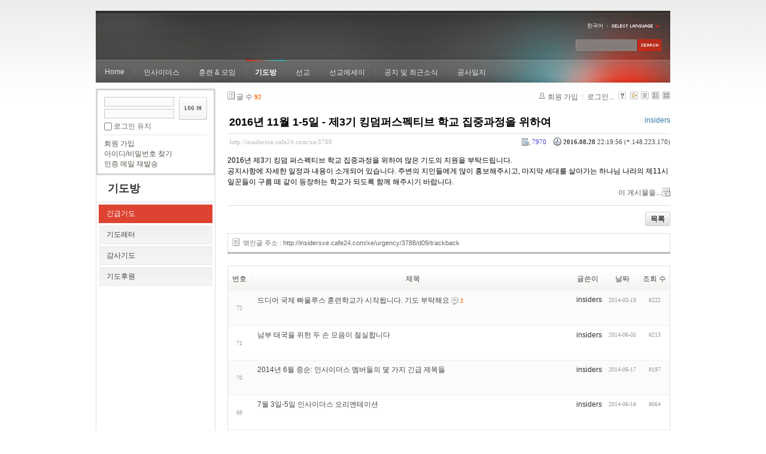

--- FILE ---
content_type: text/html; charset=UTF-8
request_url: http://insidersxe.cafe24.com/xe/index.php?mid=urgency&listStyle=webzine&sort_index=blamed_count&order_type=asc&page=2&comment_srl=3034&document_srl=3788
body_size: 7138
content:
<!DOCTYPE html PUBLIC "-//W3C//DTD XHTML 1.0 Transitional//EN" "http://www.w3.org/TR/xhtml1/DTD/xhtml1-transitional.dtd">
<html lang="ko" xmlns="http://www.w3.org/1999/xhtml">
<head>
<!-- META -->
	<meta http-equiv="Content-Type" content="text/html; charset=UTF-8" />	<meta name="Generator" content="XpressEngine" />
<!-- TITLE -->
	<title>긴급기도 - 2016년 11월 1-5일 - 제3기 킹덤퍼스펙티브 학교 집중과정을 위하여</title>
<!-- CSS -->
	<link rel="stylesheet" href="/xe/common/js/plugins/ui/jquery-ui.css?20130103183705" type="text/css" media="all" />
	<link rel="stylesheet" href="/xe/common/css/xe.min.css?20130103183702" type="text/css" media="all" />
	<link rel="stylesheet" href="/xe/layouts/xe_official/css/default.css?20130103183708" type="text/css" media="all" />
	<link rel="stylesheet" href="/xe/modules/board/skins/xe_board/css/common.css?20130102141818" type="text/css" media="all" />
	<link rel="stylesheet" href="/xe/modules/board/skins/xe_board/css/white.css?20130102141818" type="text/css" media="all" />
	<link rel="stylesheet" href="/xe/modules/editor/styles/default/style.css?20130103183804" type="text/css" media="all" />
	<link rel="stylesheet" href="/xe/widgets/login_info/skins/xe_official/css/default.css?20130103183659" type="text/css" media="all" />
	<link rel="stylesheet" href="/xe/files/faceOff/247/layout.css?20130102212841" type="text/css" media="all" />
<!-- JS -->
	<script type="text/javascript" src="/xe/common/js/jquery.min.js?20130103183702"></script>
	<script type="text/javascript" src="/xe/common/js/x.min.js?20130103183706"></script>
	<script type="text/javascript" src="/xe/common/js/xe.min.js?20130103183702"></script>
	<script type="text/javascript" src="/xe/modules/board/tpl/js/board.js?20130102141821"></script>
	<script type="text/javascript" src="/xe/layouts/xe_official/js/xe_official.js?20130103183708"></script>
	<script type="text/javascript" src="/xe/widgets/login_info/skins/xe_official/js/login.js?20130103183700"></script>
	<script type="text/javascript" src="/xe/files/cache/ruleset/c0d26d56d1c6bd46b2282ef6b54f1d91.ko.js?20121231015710"></script>
	<!-- RSS -->
		<!-- ICON -->
	<link rel="shortcut icon" href="./modules/admin/tpl/img/faviconSample.png" />	<link rel="apple-touch-icon" href="./modules/admin/tpl/img/mobiconSample.png" />
</head>
<body>
	<script type="text/javascript">
	//<![CDATA[
	var current_url = "http://insidersxe.cafe24.com/xe/?mid=urgency&listStyle=webzine&sort_index=blamed_count&order_type=asc&page=2&comment_srl=3034&document_srl=3788";
	var request_uri = "http://insidersxe.cafe24.com/xe/";
var current_mid = "urgency";
var waiting_message = "서버에 요청 중입니다. 잠시만 기다려주세요.";
var ssl_actions = new Array();
var default_url = "http://insidersxe.cafe24.com/xe/";
	xe.current_lang = "ko";
	//]]>
	</script>
		<div class="xe">
	<div class="header">
		<h1>
						<a href=""></a>		</h1>
		<div class="language">
			<strong title="ko">한국어</strong> <button type="button" class="toggle"><img src="/xe/layouts/xe_official/images/default/buttonLang.gif" alt="Select Language" width="87" height="15" /></button>
			<ul class="selectLang">
							</ul>
		</div>
		<div class="gnb">
			<ul>
				<li><a href="/">Home</a>
									</li><li><a href="/xe/introduction">인사이더스</a>
					<ul>
						<li><a href="/xe/introduction">소개</a></li><li><a href="/xe/vision">비전</a></li><li><a href="/xe/organization">조직</a></li><li><a href="/xe/location">위치</a></li><li><a href="/xe/link">동역단체</a></li>					</ul>				</li><li><a href="/xe/orientation">훈련 &amp; 모임</a>
					<ul>
						<li><a href="/xe/orientation">오리엔테이션</a></li><li><a href="/xe/Paulus">빠울루스</a></li><li><a href="/xe/afmi">AFMI Institute</a></li><li><a href="/xe/ibm">IBM Perspective</a></li><li><a href="/xe/meeting">정기 기도모임</a></li>					</ul>				</li><li class="active"><a href="/xe/urgency">기도방</a>
					<ul>
						<li class="active"><a href="/xe/urgency">긴급기도</a></li><li><a href="/xe/Ten">기도레터</a></li><li><a href="/xe/thank">감사기도</a></li><li><a href="/xe/sponsor">기도후원</a></li>					</ul>				</li><li><a href="/xe/forum">선교</a>
					<ul>
						<li><a href="/xe/forum">선교개척운동포럼</a></li><li><a href="/xe/species">종족정보</a></li><li><a href="/xe/publication">도서출판</a></li><li><a href="/xe/reference">자료실</a></li>					</ul>				</li><li><a href="/xe/essay">선교에세이</a>
					<ul>
						<li><a href="/xe/essay">선교에세이</a></li>					</ul>				</li><li><a href="/xe/inotice">공지 및 최근소식</a>
					<ul>
						<li><a href="/xe/inotice">공지사항</a></li><li><a href="/xe/schedule">인사이더스 일정</a></li><li><a href="/xe/newsletter">소식지</a></li><li><a href="/xe/freeboard">자유게시판</a></li>					</ul>				</li><li><a href="/xe/dailylog">공사일지</a>
									</li><li><a href=""></a>
									</li>			</ul>
		</div>
		<form action="http://insidersxe.cafe24.com/xe/" method="post" class="iSearch"><input type="hidden" name="error_return_url" value="/xe/index.php?mid=urgency&amp;listStyle=webzine&amp;sort_index=blamed_count&amp;order_type=asc&amp;page=2&amp;comment_srl=3034&amp;document_srl=3788" />
						<input type="hidden" name="mid" value="urgency" />
			<input type="hidden" name="act" value="IS" />
			<input type="hidden" name="search_target" value="title_content" />
			<input name="is_keyword" type="text" class="iText" title="keyword" />
			<input type="image" src="/xe/layouts/xe_official/images/default/buttonSearch.gif" alt="검색" class="submit" />
		</form>
	</div>
	<div class="body">
		<div class="lnb">
			<div style="overflow:hidden;"><div style="*zoom:1;padding:0px 0px 0px 0px !important; padding:none !important;">    <form id="fo_login_widget" action="/xe/index.php?act=procMemberLogin" method="post"  class="login_default"><input type="hidden" name="error_return_url" value="/xe/index.php?mid=urgency&amp;listStyle=webzine&amp;sort_index=blamed_count&amp;order_type=asc&amp;page=2&amp;comment_srl=3034&amp;document_srl=3788" /><input type="hidden" name="mid" value="urgency" /><input type="hidden" name="vid" value="" /><input type="hidden" name="ruleset" value="@login" />
	<fieldset>
		<input type="hidden" name="act" value="procMemberLogin" />
		<input type="hidden" name="success_return_url" value="/xe/index.php?mid=urgency&amp;listStyle=webzine&amp;sort_index=blamed_count&amp;order_type=asc&amp;page=2&amp;comment_srl=3034&amp;document_srl=3788" />
		<div class="idpwWrap">
			<div class="idpw">
				<input name="user_id" type="text" title="아이디" />
				<input name="password" type="password" title="비밀번호" />
				<p class="keep">
					<input type="checkbox" name="keep_signed" id="keep_signed" value="Y" />
					<label for="keep_signed">로그인 유지</label>
				</p>
			</div>
			<input type="image" src="/xe/widgets/login_info/skins/xe_official/images/default/buttonLogin.gif" alt="login" class="login" />					</div>
				<p class="keep_msg">브라우저를 닫더라도 로그인이 계속 유지될 수 있습니다. 로그인 유지 기능을 사용할 경우 다음 접속부터는 로그인을 하실 필요가 없습니다. 단, 게임방, 학교 등 공공장소에서 이용 시 개인정보가 유출될 수 있으니 꼭 로그아웃을 해주세요.</p>
		<ul class="help">
			<li><a href="/xe/index.php?mid=urgency&amp;listStyle=webzine&amp;sort_index=blamed_count&amp;order_type=asc&amp;page=2&amp;comment_srl=3034&amp;document_srl=3788&amp;act=dispMemberSignUpForm">회원 가입</a></li>
			<li><a href="/xe/index.php?mid=urgency&amp;listStyle=webzine&amp;sort_index=blamed_count&amp;order_type=asc&amp;page=2&amp;comment_srl=3034&amp;document_srl=3788&amp;act=dispMemberFindAccount">아이디/비밀번호 찾기</a></li>
			<li><a href="/xe/index.php?mid=urgency&amp;listStyle=webzine&amp;sort_index=blamed_count&amp;order_type=asc&amp;page=2&amp;comment_srl=3034&amp;document_srl=3788&amp;act=dispMemberResendAuthMail">인증 메일 재발송</a></li>
		</ul>
	</fieldset>
</form> 
</div></div>
			<h2><a href="/xe/urgency">기도방</a></h2>			<ul class="locNav">
				<li class="active"><a href="/xe/urgency">긴급기도</a>
									</li><li><a href="/xe/Ten">기도레터</a>
									</li><li><a href="/xe/thank">감사기도</a>
									</li><li><a href="/xe/sponsor">기도후원</a>
									</li>			</ul>		</div>
		<div class="content xe_content">
			                                                                                                     <!-- display skin title/description -->
    <!-- skin description -->
    <!-- board information -->
    <div class="boardInformation">
        <!-- article number -->
                <div class="articleNum">글 수 <strong>92</strong></div>
                <!-- login information -->
        <ul class="accountNavigation">
        
                    <li class="join"><a href="/xe/index.php?mid=urgency&amp;listStyle=webzine&amp;sort_index=blamed_count&amp;order_type=asc&amp;page=2&amp;comment_srl=3034&amp;document_srl=3788&amp;act=dispMemberSignUpForm">회원 가입</a></li>
            <li class="loginAndLogout"><a href="/xe/index.php?mid=urgency&amp;listStyle=webzine&amp;sort_index=blamed_count&amp;order_type=asc&amp;page=2&amp;comment_srl=3034&amp;document_srl=3788&amp;act=dispMemberLoginForm">로그인...</a></li>
                            <li class="skin_info"><a href="/xe/index.php?module=module&amp;act=dispModuleSkinInfo&amp;selected_module=board&amp;skin=xe_board" onclick="popopen(this.href,'skinInfo'); return false;"><img src="/xe/modules/board/skins/xe_board/images/white/buttonHelp.gif" alt="Skin Info" width="13" height="13"/></a></li>
            <li class="tag_info"><a href="/xe/index.php?mid=urgency&amp;listStyle=webzine&amp;sort_index=blamed_count&amp;order_type=asc&amp;page=2&amp;comment_srl=3034&amp;document_srl=3788&amp;act=dispBoardTagList"><img src="/xe/modules/board/skins/xe_board/images/white/iconAllTags.gif" alt="Tag list" width="13" height="13"/></a></li>
        
                        <li class="listType"><a href="/xe/index.php?mid=urgency&amp;listStyle=list&amp;sort_index=blamed_count&amp;order_type=asc&amp;page=2&amp;comment_srl=3034"><img src="/xe/modules/board/skins/xe_board/images/white/typeList.gif" border="0" width="13" height="13" alt="List" /></a></li>
            <li class="listType"><a href="/xe/index.php?mid=urgency&amp;listStyle=webzine&amp;sort_index=blamed_count&amp;order_type=asc&amp;page=2&amp;comment_srl=3034"><img src="/xe/modules/board/skins/xe_board/images/white/typeWebzine.gif" border="0" width="13" height="13" alt="Webzine" /></a></li>
            <li class="listType"><a href="/xe/index.php?mid=urgency&amp;listStyle=gallery&amp;sort_index=blamed_count&amp;order_type=asc&amp;page=2&amp;comment_srl=3034"><img src="/xe/modules/board/skins/xe_board/images/white/typeGallery.gif" border="0" width="13" height="13" alt="Gallery" /></a></li>
                    </ul>
    </div>
        <div class="viewDocument">
        <!-- display the document contents -->
    <div class="boardRead">
    <div class="originalContent">
        <div class="readHeader">
            <div class="titleAndUser">
                <div class="title">
                    <h4><a href="http://insidersxe.cafe24.com/xe/3788">2016년 11월 1-5일 - 제3기 킹덤퍼스펙티브 학교 집중과정을 위하여</a></h4>
                </div>
                                <div class="userInfo">
                                            <div class="author"><span class="member_253">insiders</span></div>
                                    </div>
                                
            </div>
            <div class="dateAndCount">
                <div class="uri" title="게시글 주소"><a href="http://insidersxe.cafe24.com/xe/3788">http://insidersxe.cafe24.com/xe/3788</a></div>
                <div class="date" title="등록일">
                    <strong>2016.08.28</strong> 22:19:56 (*.148.223.170)                </div>
                <div class="readedCount" title="조회 수">7970</div>
                                <div class="replyAndTrackback">
                                                        </div>
                                
            </div>
            
        </div>
        
                <div class="readBody">
            <div class="contentBody">
                                    <!--BeforeDocument(3788,253)--><div class="document_3788_253 xe_content"><p>2016년 제3기 킹덤 퍼스펙티브 학교 집중과정을 위하여 많은 기도의 지원을 부탁드립니다.</p>
<p>공지사항에 자세한 일정과 내용이 소개되어 있습니다. 주변의 지인들에게 많이 홍보해주시고, 마지막 세대를 살아가는 하나님 나라의 제11시 일꾼들이 구름 떼&nbsp;같이 등장하는 학교가 되도록 함께 해주시기 바랍니다. &nbsp;<br /></p><div class="document_popup_menu"><a href="#popup_menu_area" class="document_3788" onclick="return false">이 게시물을...</a></div></div><!--AfterDocument(3788,253)-->                                <!-- display signature / profile image-->
                            </div>
        </div>
                            </div>
    <!-- list, modify/delete button -->
    <div class="btnArea">
                <span class="btn"><a href="/xe/index.php?mid=urgency&amp;listStyle=webzine&amp;sort_index=blamed_count&amp;order_type=asc&amp;page=2&amp;comment_srl=3034">목록</a></span>
                    </div>
</div>
<!-- trackback -->
    <!-- display trackback -->
<div class="trackbackBox">
    <div class="trackbackUrl"><a name="trackback" href="http://insidersxe.cafe24.com/xe/urgency/3788/d09/trackback" onclick="return false;">엮인글 주소 : http://insidersxe.cafe24.com/xe/urgency/3788/d09/trackback</a></div>
    </div>
<!-- comments -->
<a name="comment"></a>
<!-- comments form -->
    </div>
                <!-- display list -->
    <form action="./" method="get"><input type="hidden" name="error_return_url" value="/xe/index.php?mid=urgency&amp;listStyle=webzine&amp;sort_index=blamed_count&amp;order_type=asc&amp;page=2&amp;comment_srl=3034&amp;document_srl=3788" /><input type="hidden" name="act" value="" /><input type="hidden" name="mid" value="urgency" /><input type="hidden" name="vid" value="" />
            <table cellspacing="0" summary="" class="boardList">
        <thead>
                        <tr>
                				                				<th scope="col" class="num no_line"><div>번호</div></th>				 
				 
								                                <th scope="col" colspan="2" class="title">
					<div>
                    		                    제목    	                	                </div>
				</th>
				 
												                				<th class="author" scope="col"><div>글쓴이</div></th>
				 
												                <th scope="col" class="date"><div><a href="/xe/index.php?mid=urgency&amp;listStyle=webzine&amp;sort_index=regdate&amp;order_type=desc&amp;page=2&amp;comment_srl=3034&amp;document_srl=3788">날짜</a></div></th>
				 
				                				                				<th class="reading" scope="col"><div><a href="/xe/index.php?mid=urgency&amp;listStyle=webzine&amp;sort_index=readed_count&amp;order_type=desc&amp;page=2&amp;comment_srl=3034&amp;document_srl=3788">조회 수</a></div></th>
				 
				                				            </tr>
        </thead>
        <tbody>
                    
                        
                            <tr class="bg2">
                    					                    <td rowspan="2" class="num">72</td>
										                                                            <td class="webzineTitle" colspan="2">
                                                                    <a href="/xe/index.php?mid=urgency&amp;listStyle=webzine&amp;sort_index=blamed_count&amp;order_type=asc&amp;page=2&amp;comment_srl=3034&amp;document_srl=2570">드디어 국제 빠울루스 훈련학교가 시작됩니다. 기도 부탁해요</a>
                        
                                                    <span class="replyAndTrackback" title="Replies"><img src="/xe/modules/board/skins/xe_board/images/white/iconReply.gif" alt="" width="12" height="12" class="icon" /> <strong>2</strong></span>
                                                                                            </td>
                    					                    <td class="author"><div class="member_253">insiders</div></td>
                    					                    <td class="date">2014-03-19</td>
                    					                    <td class="reading">8222</td>
                    					                </tr>
                                <tr class="bg2">
                    <td colspan="5" class="summary">
                                                <a href="/xe/index.php?mid=urgency&amp;listStyle=webzine&amp;sort_index=blamed_count&amp;order_type=asc&amp;page=2&amp;comment_srl=3034&amp;document_srl=2570"></a>
                                                &nbsp;
                    </td>
                </tr>
                            <tr class="bg1">
                    					                    <td rowspan="2" class="num">71</td>
										                                                            <td class="webzineTitle" colspan="2">
                                                                    <a href="/xe/index.php?mid=urgency&amp;listStyle=webzine&amp;sort_index=blamed_count&amp;order_type=asc&amp;page=2&amp;comment_srl=3034&amp;document_srl=2883">남부 태국을 위한 두 손 모음이 절실합니다</a>
                        
                                                                                            </td>
                    					                    <td class="author"><div class="member_253">insiders</div></td>
                    					                    <td class="date">2014-06-05</td>
                    					                    <td class="reading">8213</td>
                    					                </tr>
                                <tr class="bg1">
                    <td colspan="6" class="summary">
                                                <a href="/xe/index.php?mid=urgency&amp;listStyle=webzine&amp;sort_index=blamed_count&amp;order_type=asc&amp;page=2&amp;comment_srl=3034&amp;document_srl=2883"></a>
                                                &nbsp;
                    </td>
                </tr>
                            <tr class="bg2">
                    					                    <td rowspan="2" class="num">70</td>
										                                                            <td class="webzineTitle" colspan="2">
                                                                    <a href="/xe/index.php?mid=urgency&amp;listStyle=webzine&amp;sort_index=blamed_count&amp;order_type=asc&amp;page=2&amp;comment_srl=3034&amp;document_srl=2912">2014년 6월 중순: 인사이더스 멤버들의 몇 가지 긴급 제목들</a>
                        
                                                                                            </td>
                    					                    <td class="author"><div class="member_253">insiders</div></td>
                    					                    <td class="date">2014-06-17</td>
                    					                    <td class="reading">8197</td>
                    					                </tr>
                                <tr class="bg2">
                    <td colspan="7" class="summary">
                                                <a href="/xe/index.php?mid=urgency&amp;listStyle=webzine&amp;sort_index=blamed_count&amp;order_type=asc&amp;page=2&amp;comment_srl=3034&amp;document_srl=2912"></a>
                                                &nbsp;
                    </td>
                </tr>
                            <tr class="bg1">
                    					                    <td rowspan="2" class="num">69</td>
										                                                            <td class="webzineTitle" colspan="2">
                                                                    <a href="/xe/index.php?mid=urgency&amp;listStyle=webzine&amp;sort_index=blamed_count&amp;order_type=asc&amp;page=2&amp;comment_srl=3034&amp;document_srl=2914">7월 3일-5일 인사이더스 오리엔테이션</a>
                        
                                                                                            </td>
                    					                    <td class="author"><div class="member_253">insiders</div></td>
                    					                    <td class="date">2014-06-18</td>
                    					                    <td class="reading">8064</td>
                    					                </tr>
                                <tr class="bg1">
                    <td colspan="8" class="summary">
                                                <a href="/xe/index.php?mid=urgency&amp;listStyle=webzine&amp;sort_index=blamed_count&amp;order_type=asc&amp;page=2&amp;comment_srl=3034&amp;document_srl=2914"></a>
                                                &nbsp;
                    </td>
                </tr>
                            <tr class="bg2">
                    					                    <td rowspan="2" class="num">68</td>
										                                                            <td class="webzineTitle" colspan="2">
                                                                    <a href="/xe/index.php?mid=urgency&amp;listStyle=webzine&amp;sort_index=blamed_count&amp;order_type=asc&amp;page=2&amp;comment_srl=3034&amp;document_srl=2941">인니 자바 필드를 위하여</a>
                        
                                                                                            </td>
                    					                    <td class="author"><div class="member_253">insiders</div></td>
                    					                    <td class="date">2014-07-08</td>
                    					                    <td class="reading">8292</td>
                    					                </tr>
                                <tr class="bg2">
                    <td colspan="9" class="summary">
                                                <a href="/xe/index.php?mid=urgency&amp;listStyle=webzine&amp;sort_index=blamed_count&amp;order_type=asc&amp;page=2&amp;comment_srl=3034&amp;document_srl=2941"></a>
                                                &nbsp;
                    </td>
                </tr>
                            <tr class="bg1">
                    					                    <td rowspan="2" class="num">67</td>
										                                                            <td class="webzineTitle" colspan="2">
                                                                    <a href="/xe/index.php?mid=urgency&amp;listStyle=webzine&amp;sort_index=blamed_count&amp;order_type=asc&amp;page=2&amp;comment_srl=3034&amp;document_srl=2944">라하엘 선생님의 미국비자 인터뷰- 감사합니다. 응답 받았습니다!</a>
                        
                                                    <span class="replyAndTrackback" title="Replies"><img src="/xe/modules/board/skins/xe_board/images/white/iconReply.gif" alt="" width="12" height="12" class="icon" /> <strong>2</strong></span>
                                                                                            </td>
                    					                    <td class="author"><div class="member_253">insiders</div></td>
                    					                    <td class="date">2014-07-08</td>
                    					                    <td class="reading">8066</td>
                    					                </tr>
                                <tr class="bg1">
                    <td colspan="10" class="summary">
                                                <a href="/xe/index.php?mid=urgency&amp;listStyle=webzine&amp;sort_index=blamed_count&amp;order_type=asc&amp;page=2&amp;comment_srl=3034&amp;document_srl=2944"></a>
                                                &nbsp;
                    </td>
                </tr>
                            <tr class="bg2">
                    					                    <td rowspan="2" class="num">66</td>
										                                                            <td class="webzineTitle" colspan="2">
                                                                    <a href="/xe/index.php?mid=urgency&amp;listStyle=webzine&amp;sort_index=blamed_count&amp;order_type=asc&amp;page=2&amp;comment_srl=3034&amp;document_srl=2978">차여호수아 선생의 장기사역을 위한 걸음들을 하나님께서 축복하시도록</a>
                        
                                                    <span class="replyAndTrackback" title="Replies"><img src="/xe/modules/board/skins/xe_board/images/white/iconReply.gif" alt="" width="12" height="12" class="icon" /> <strong>1</strong></span>
                                                                                            </td>
                    					                    <td class="author"><div class="member_253">insiders</div></td>
                    					                    <td class="date">2014-07-24</td>
                    					                    <td class="reading">8192</td>
                    					                </tr>
                                <tr class="bg2">
                    <td colspan="11" class="summary">
                                                <a href="/xe/index.php?mid=urgency&amp;listStyle=webzine&amp;sort_index=blamed_count&amp;order_type=asc&amp;page=2&amp;comment_srl=3034&amp;document_srl=2978"></a>
                                                &nbsp;
                    </td>
                </tr>
                            <tr class="bg1">
                    					                    <td rowspan="2" class="num">65</td>
										                                                            <td class="webzineTitle" colspan="2">
                                                                    <a href="/xe/index.php?mid=urgency&amp;listStyle=webzine&amp;sort_index=blamed_count&amp;order_type=asc&amp;page=2&amp;comment_srl=3034&amp;document_srl=2982">7월 30일 수요비전두손 모임은 연구소 창립예배로 드립니다.</a>
                        
                                                                                            </td>
                    					                    <td class="author"><div class="member_253">insiders</div></td>
                    					                    <td class="date">2014-07-28</td>
                    					                    <td class="reading">8143</td>
                    					                </tr>
                                <tr class="bg1">
                    <td colspan="12" class="summary">
                                                <a href="/xe/index.php?mid=urgency&amp;listStyle=webzine&amp;sort_index=blamed_count&amp;order_type=asc&amp;page=2&amp;comment_srl=3034&amp;document_srl=2982"></a>
                                                &nbsp;
                    </td>
                </tr>
                            <tr class="bg2">
                    					                    <td rowspan="2" class="num">64</td>
										                                                            <td class="webzineTitle" colspan="2">
                                                                    <a href="/xe/index.php?mid=urgency&amp;listStyle=webzine&amp;sort_index=blamed_count&amp;order_type=asc&amp;page=2&amp;comment_srl=3034&amp;document_srl=3048">AFMI와 ASFM 2014을 위한 기도</a>
                        
                                                    <span class="replyAndTrackback" title="Replies"><img src="/xe/modules/board/skins/xe_board/images/white/iconReply.gif" alt="" width="12" height="12" class="icon" /> <strong>1</strong></span>
                                                                                            </td>
                    					                    <td class="author"><div class="member_253">insiders</div></td>
                    					                    <td class="date">2014-09-30</td>
                    					                    <td class="reading">7996</td>
                    					                </tr>
                                <tr class="bg2">
                    <td colspan="13" class="summary">
                                                <a href="/xe/index.php?mid=urgency&amp;listStyle=webzine&amp;sort_index=blamed_count&amp;order_type=asc&amp;page=2&amp;comment_srl=3034&amp;document_srl=3048"></a>
                                                &nbsp;
                    </td>
                </tr>
                            <tr class="bg1">
                    					                    <td rowspan="2" class="num">63</td>
										                                                            <td class="webzineTitle" colspan="2">
                                                                    <a href="/xe/index.php?mid=urgency&amp;listStyle=webzine&amp;sort_index=blamed_count&amp;order_type=asc&amp;page=2&amp;comment_srl=3034&amp;document_srl=3095">11월 27-29일 인사이더스 오리엔테이션을 위해 기도 부탁합니다</a>
                        
                                                                                            </td>
                    					                    <td class="author"><div class="member_253">insiders</div></td>
                    					                    <td class="date">2014-10-26</td>
                    					                    <td class="reading">8064</td>
                    					                </tr>
                                <tr class="bg1">
                    <td colspan="14" class="summary">
                                                <a href="/xe/index.php?mid=urgency&amp;listStyle=webzine&amp;sort_index=blamed_count&amp;order_type=asc&amp;page=2&amp;comment_srl=3034&amp;document_srl=3095"></a>
                                                &nbsp;
                    </td>
                </tr>
                            <tr class="bg2">
                    					                    <td rowspan="2" class="num">62</td>
										                                                            <td class="webzineTitle" colspan="2">
                                                                    <a href="/xe/index.php?mid=urgency&amp;listStyle=webzine&amp;sort_index=blamed_count&amp;order_type=asc&amp;page=2&amp;comment_srl=3034&amp;document_srl=3180">3월 29-4월4일 국제빠울루스학교 아태아분원 개원행사 및 훈련학교를 위한 기도</a>
                        
                                                                                            </td>
                    					                    <td class="author"><div class="member_253">insiders</div></td>
                    					                    <td class="date">2015-03-02</td>
                    					                    <td class="reading">8038</td>
                    					                </tr>
                                <tr class="bg2">
                    <td colspan="15" class="summary">
                                                <a href="/xe/index.php?mid=urgency&amp;listStyle=webzine&amp;sort_index=blamed_count&amp;order_type=asc&amp;page=2&amp;comment_srl=3034&amp;document_srl=3180"></a>
                                                &nbsp;
                    </td>
                </tr>
                            <tr class="bg1">
                    					                    <td rowspan="2" class="num">61</td>
										                                                            <td class="webzineTitle" colspan="2">
                                                                    <a href="/xe/index.php?mid=urgency&amp;listStyle=webzine&amp;sort_index=blamed_count&amp;order_type=asc&amp;page=2&amp;comment_srl=3034&amp;document_srl=3836">박성준 선생님이 댕기열병에서 속히 쾌차되도록</a>
                        
                                                                                            </td>
                    					                    <td class="author"><div class="member_253">insiders</div></td>
                    					                    <td class="date">2016-12-05</td>
                    					                    <td class="reading">8301</td>
                    					                </tr>
                                <tr class="bg1">
                    <td colspan="16" class="summary">
                                                <a href="/xe/index.php?mid=urgency&amp;listStyle=webzine&amp;sort_index=blamed_count&amp;order_type=asc&amp;page=2&amp;comment_srl=3034&amp;document_srl=3836"></a>
                                                &nbsp;
                    </td>
                </tr>
                            <tr class="bg2">
                    					                    <td rowspan="2" class="num">60</td>
										                                                            <td class="webzineTitle" colspan="2">
                                                                    <a href="/xe/index.php?mid=urgency&amp;listStyle=webzine&amp;sort_index=blamed_count&amp;order_type=asc&amp;page=2&amp;comment_srl=3034&amp;document_srl=3298">동원-훈련 프로그램 준비중</a>
                        
                                                                                            </td>
                    					                    <td class="author"><div class="member_253">insiders</div></td>
                    					                    <td class="date">2015-07-24</td>
                    					                    <td class="reading">8223</td>
                    					                </tr>
                                <tr class="bg2">
                    <td colspan="17" class="summary">
                                                <a href="/xe/index.php?mid=urgency&amp;listStyle=webzine&amp;sort_index=blamed_count&amp;order_type=asc&amp;page=2&amp;comment_srl=3034&amp;document_srl=3298"></a>
                                                &nbsp;
                    </td>
                </tr>
                            <tr class="bg1">
                    					                    <td rowspan="2" class="num">59</td>
										                                                            <td class="webzineTitle" colspan="2">
                                                                    <a href="/xe/index.php?mid=urgency&amp;listStyle=webzine&amp;sort_index=blamed_count&amp;order_type=asc&amp;page=2&amp;comment_srl=3034&amp;document_srl=3329">황스띠야 사모님을 위해서 기도해주세요.</a>
                        
                                                                                            </td>
                    					                    <td class="author"><div class="member_253">insiders</div></td>
                    					                    <td class="date">2015-08-21</td>
                    					                    <td class="reading">8135</td>
                    					                </tr>
                                <tr class="bg1">
                    <td colspan="18" class="summary">
                                                <a href="/xe/index.php?mid=urgency&amp;listStyle=webzine&amp;sort_index=blamed_count&amp;order_type=asc&amp;page=2&amp;comment_srl=3034&amp;document_srl=3329"></a>
                                                &nbsp;
                    </td>
                </tr>
                            <tr class="bg2">
                    					                    <td rowspan="2" class="num">58</td>
										                                                            <td class="webzineTitle" colspan="2">
                                                                    <a href="/xe/index.php?mid=urgency&amp;listStyle=webzine&amp;sort_index=blamed_count&amp;order_type=asc&amp;page=2&amp;comment_srl=3034&amp;document_srl=3331"><span style="font-weight:bold;;color:#2266EE">황스띠야 사모님 위해 더욱 세게 기도 부탁드립니다[Update] - 2월 4일 정상수치로 항암치료 중단했습니다.</span></a>
                        
                                                                                            </td>
                    					                    <td class="author"><div class="member_253">insiders</div></td>
                    					                    <td class="date">2015-08-21</td>
                    					                    <td class="reading">8103</td>
                    					                </tr>
                                <tr class="bg2">
                    <td colspan="19" class="summary">
                                                <a href="/xe/index.php?mid=urgency&amp;listStyle=webzine&amp;sort_index=blamed_count&amp;order_type=asc&amp;page=2&amp;comment_srl=3034&amp;document_srl=3331"></a>
                                                &nbsp;
                    </td>
                </tr>
                            <tr class="bg1">
                    					                    <td rowspan="2" class="num">57</td>
										                                                            <td class="webzineTitle" colspan="2">
                                                                    <a href="/xe/index.php?mid=urgency&amp;listStyle=webzine&amp;sort_index=blamed_count&amp;order_type=asc&amp;page=2&amp;comment_srl=3034&amp;document_srl=3229">리유니언 무기한 연기</a>
                        
                                                                                            </td>
                    					                    <td class="author"><div class="member_253">insiders</div></td>
                    					                    <td class="date">2015-06-11</td>
                    					                    <td class="reading">8059</td>
                    					                </tr>
                                <tr class="bg1">
                    <td colspan="20" class="summary">
                                                <a href="/xe/index.php?mid=urgency&amp;listStyle=webzine&amp;sort_index=blamed_count&amp;order_type=asc&amp;page=2&amp;comment_srl=3034&amp;document_srl=3229"></a>
                                                &nbsp;
                    </td>
                </tr>
                            <tr class="bg2">
                    					                    <td rowspan="2" class="num">56</td>
										                                                            <td class="webzineTitle" colspan="2">
                                                                    <a href="/xe/index.php?mid=urgency&amp;listStyle=webzine&amp;sort_index=blamed_count&amp;order_type=asc&amp;page=2&amp;comment_srl=3034&amp;document_srl=3215"><span style="font-weight:bold;">인사이더스 리유니언이 10일 앞으로</span></a>
                        
                                                                                            </td>
                    					                    <td class="author"><div class="member_253">insiders</div></td>
                    					                    <td class="date">2015-06-05</td>
                    					                    <td class="reading">8211</td>
                    					                </tr>
                                <tr class="bg2">
                    <td colspan="21" class="summary">
                                                <a href="/xe/index.php?mid=urgency&amp;listStyle=webzine&amp;sort_index=blamed_count&amp;order_type=asc&amp;page=2&amp;comment_srl=3034&amp;document_srl=3215"></a>
                                                &nbsp;
                    </td>
                </tr>
                            <tr class="bg1">
                    					                    <td rowspan="2" class="num">55</td>
										                                                            <td class="webzineTitle" colspan="2">
                                                                    <a href="/xe/index.php?mid=urgency&amp;listStyle=webzine&amp;sort_index=blamed_count&amp;order_type=asc&amp;page=2&amp;comment_srl=3034&amp;document_srl=3786">2016년 10월 김요한 선생의 인니 및 미국 방문 일정을 위하여...</a>
                        
                                                    <span class="replyAndTrackback" title="Replies"><img src="/xe/modules/board/skins/xe_board/images/white/iconReply.gif" alt="" width="12" height="12" class="icon" /> <strong>1</strong></span>
                                                                                            </td>
                    					                    <td class="author"><div class="member_253">insiders</div></td>
                    					                    <td class="date">2016-08-28</td>
                    					                    <td class="reading">8029</td>
                    					                </tr>
                                <tr class="bg1">
                    <td colspan="22" class="summary">
                                                <a href="/xe/index.php?mid=urgency&amp;listStyle=webzine&amp;sort_index=blamed_count&amp;order_type=asc&amp;page=2&amp;comment_srl=3034&amp;document_srl=3786"></a>
                                                &nbsp;
                    </td>
                </tr>
                            <tr class="bg2">
                    					                    <td rowspan="2" class="num"><img src="/xe/modules/board/skins/xe_board/images/common/iconArrowD8.gif" border="0" alt="" /></td>
										                                                            <td class="webzineTitle" colspan="2">
                                                                    <a href="/xe/index.php?mid=urgency&amp;listStyle=webzine&amp;sort_index=blamed_count&amp;order_type=asc&amp;page=2&amp;comment_srl=3034&amp;document_srl=3788">2016년 11월 1-5일 - 제3기 킹덤퍼스펙티브 학교 집중과정을 위하여</a>
                        
                                                                                            </td>
                    					                    <td class="author"><div class="member_253">insiders</div></td>
                    					                    <td class="date">2016-08-28</td>
                    					                    <td class="reading">7970</td>
                    					                </tr>
                                <tr class="bg2">
                    <td colspan="23" class="summary">
                                                <a href="/xe/index.php?mid=urgency&amp;listStyle=webzine&amp;sort_index=blamed_count&amp;order_type=asc&amp;page=2&amp;comment_srl=3034&amp;document_srl=3788">2016년 제3기 킹덤 퍼스펙티브 학교 집중과정을 위하여 많은 기도의 지원을 부탁드립니다. 
공지사항에 자세한 일정과 내용이 소개되어 있습니다. 주변의 지인들에게 많이 홍보해주시고, 마지막 세대를 살아가는 하나님 나라의 제11시 일꾼들이 구름 떼 같이 ...</a>
                                                &nbsp;
                    </td>
                </tr>
                            <tr class="bg1">
                    					                    <td rowspan="2" class="num">53</td>
										                                                            <td class="webzineTitle" colspan="2">
                                                                    <a href="/xe/index.php?mid=urgency&amp;listStyle=webzine&amp;sort_index=blamed_count&amp;order_type=asc&amp;page=2&amp;comment_srl=3034&amp;document_srl=3793">10월 3-6일 현지인 빠울루스 훈련을 준비하는 장 선생님을 위하여 두 손 모아주세요</a>
                        
                                                    <span class="replyAndTrackback" title="Replies"><img src="/xe/modules/board/skins/xe_board/images/white/iconReply.gif" alt="" width="12" height="12" class="icon" /> <strong>1</strong></span>
                                                                                            </td>
                    					                    <td class="author"><div class="member_253">insiders</div></td>
                    					                    <td class="date">2016-08-28</td>
                    					                    <td class="reading">8070</td>
                    					                </tr>
                                <tr class="bg1">
                    <td colspan="24" class="summary">
                                                <a href="/xe/index.php?mid=urgency&amp;listStyle=webzine&amp;sort_index=blamed_count&amp;order_type=asc&amp;page=2&amp;comment_srl=3034&amp;document_srl=3793"></a>
                                                &nbsp;
                    </td>
                </tr>
                            </tbody>
        </table>
    </form>
        <div class="boardBottom">
    <!-- write document, list button -->
        <div class="btnArea">
			<span class="btn"><a href="/xe/index.php?mid=urgency&amp;listStyle=webzine&amp;sort_index=blamed_count&amp;order_type=asc&amp;page=2&amp;comment_srl=3034&amp;act=dispBoardWrite">쓰기...</a></span>
			<span class="etc">
												<span class="btn"><a href="/xe/index.php?mid=urgency&amp;page=2&amp;listStyle=webzine">목록</a></span>
							</span>
        </div>
    <!-- page navigation -->
        <div class="pagination a1">
            <a href="/xe/index.php?mid=urgency&amp;listStyle=webzine&amp;sort_index=blamed_count&amp;order_type=asc&amp;comment_srl=3034" class="prevEnd">첫 페이지</a> 
                                                <a href="/xe/index.php?mid=urgency&amp;listStyle=webzine&amp;sort_index=blamed_count&amp;order_type=asc&amp;page=1&amp;comment_srl=3034">1</a>
                                                                <strong>2</strong> 
                                                                <a href="/xe/index.php?mid=urgency&amp;listStyle=webzine&amp;sort_index=blamed_count&amp;order_type=asc&amp;page=3&amp;comment_srl=3034">3</a>
                                                                <a href="/xe/index.php?mid=urgency&amp;listStyle=webzine&amp;sort_index=blamed_count&amp;order_type=asc&amp;page=4&amp;comment_srl=3034">4</a>
                                                                <a href="/xe/index.php?mid=urgency&amp;listStyle=webzine&amp;sort_index=blamed_count&amp;order_type=asc&amp;page=5&amp;comment_srl=3034">5</a>
                                        <a href="/xe/index.php?mid=urgency&amp;listStyle=webzine&amp;sort_index=blamed_count&amp;order_type=asc&amp;page=5&amp;comment_srl=3034" class="nextEnd">끝 페이지</a>
        </div>
    <!-- search -->
                <div class="boardSearch">
            <form action="http://insidersxe.cafe24.com/xe/" method="get" onsubmit="return procFilter(this, search)" id="fo_search" ><input type="hidden" name="act" value="" />
                                <input type="hidden" name="mid" value="urgency" />
                <input type="hidden" name="category" value="" />
                <select name="search_target">
                                        <option value="title" >제목</option>
                                        <option value="content" >내용</option>
                                        <option value="title_content" >제목+내용</option>
                                        <option value="comment" >댓글</option>
                                        <option value="user_name" >이름</option>
                                        <option value="nick_name" >닉네임</option>
                                        <option value="user_id" >아이디</option>
                                        <option value="tag" >태그</option>
                                    </select>
                <input type="text" name="search_keyword" value="" class="iText"/>
                                <span class="btn"><input type="submit" value="검색" /></span>
                <span class="btn"><a href="/xe/index.php?mid=urgency&amp;listStyle=webzine">취소</a></span>
            </form>
        </div>
            </div>
<!-- display the text on footer -->
		</div>
	</div>
	<div class="footer">
		<p>서울시 종로구 혜화동 5-55, 혜성교회 내 인사이더스 (우110-530) Tel: 0505-540-0691 / Fax: 02-765-1024, 745-8579<br>
 Copyright@2006 Insiders. E-mail : <a href="mailto:insidersM@gmail.com">insidersM@gmail.com</a></p>
	</div>
</div>	<!-- ETC -->
	<div class="wfsr"></div>
	<script type="text/javascript" src="/xe/files/cache/js_filter_compiled/d046d1841b9c79c545b82d3be892699d.ko.compiled.js?20130102142726"></script>	<script type="text/javascript" src="/xe/files/cache/js_filter_compiled/1bdc15d63816408b99f674eb6a6ffcea.ko.compiled.js?20130102142726"></script>	<script type="text/javascript" src="/xe/files/cache/js_filter_compiled/9b007ee9f2af763bb3d35e4fb16498e9.ko.compiled.js?20130102142726"></script>	<script type="text/javascript" src="/xe/addons/autolink/autolink.js?20130103183649"></script>	<script type="text/javascript" src="/xe/common/js/plugins/ui/jquery-ui.min.js?20130103183704"></script>	<script type="text/javascript" src="/xe/common/js/plugins/ui/jquery.ui.datepicker-ko.js?20130103183704"></script>	<script type="text/javascript" src="/xe/addons/resize_image/js/resize_image.min.js?20130103183649"></script>	<script type="text/javascript" src="/xe/files/cache/js_filter_compiled/4006728d092c905c4152deb39ecd3db9.ko.compiled.js?20130103201332"></script>	<script type="text/javascript" src="/xe/files/cache/js_filter_compiled/fc924830b7502c413da5ffaa0f2f5deb.ko.compiled.js?20130103201332"></script></body>
</html>
